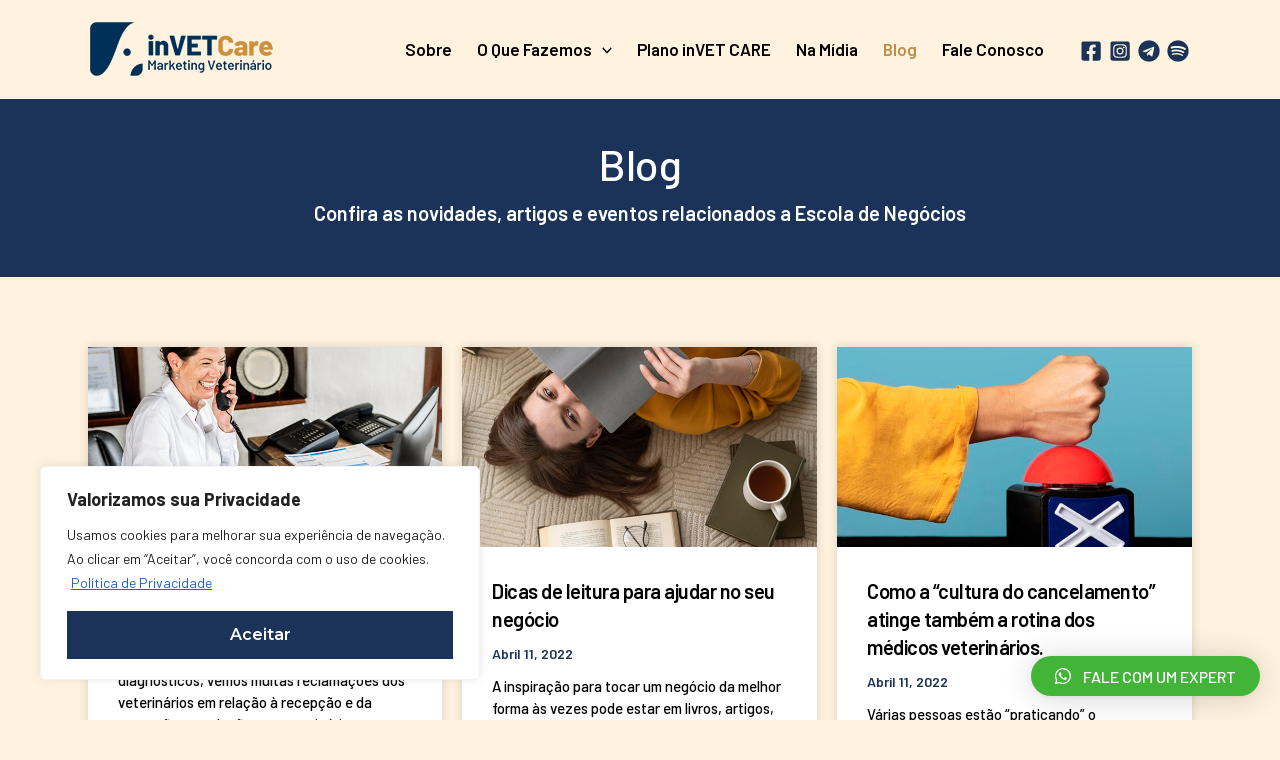

--- FILE ---
content_type: text/css
request_url: https://www.invetcare.com.br/wp-content/uploads/elementor/css/post-5.css?ver=1718047205
body_size: 463
content:
.elementor-kit-5{--e-global-color-primary:#0069AF;--e-global-color-secondary:#202020;--e-global-color-text:#000000;--e-global-color-accent:#61CE70;--e-global-color-1944b0d:#1B3358;--e-global-typography-primary-font-family:"Roboto";--e-global-typography-primary-font-weight:600;--e-global-typography-secondary-font-family:"Roboto Slab";--e-global-typography-secondary-font-weight:400;--e-global-typography-text-font-family:"Barlow";--e-global-typography-text-font-weight:400;--e-global-typography-accent-font-family:"Roboto";--e-global-typography-accent-font-weight:500;color:#000000;font-family:"Barlow", Sans-serif;font-size:17px;font-weight:500;line-height:27px;background-color:#FFF3DF;}.elementor-kit-5 a{color:#1B3358;}.elementor-kit-5 a:hover{color:#1D8BD5;}.elementor-kit-5 h1{color:#000000;font-family:"Barlow", Sans-serif;font-size:45px;font-weight:500;line-height:55px;letter-spacing:-0.5px;}.elementor-kit-5 h2{color:#000000;font-family:"Barlow", Sans-serif;font-size:43px;font-weight:500;line-height:50px;letter-spacing:-0.5px;}.elementor-kit-5 h3{color:#000000;font-family:"Barlow", Sans-serif;font-size:40px;font-weight:600;line-height:48px;letter-spacing:-0.5px;}.elementor-kit-5 h4{color:#000000;font-family:"Barlow", Sans-serif;font-size:28px;font-weight:600;line-height:37px;}.elementor-kit-5 h5{color:#000000;font-family:"Barlow", Sans-serif;font-size:23px;font-weight:600;line-height:30px;}.elementor-kit-5 h6{color:#000000;font-family:"Barlow", Sans-serif;font-size:20px;font-weight:600;line-height:28px;}.elementor-kit-5 button,.elementor-kit-5 input[type="button"],.elementor-kit-5 input[type="submit"],.elementor-kit-5 .elementor-button{font-family:"Montserrat", Sans-serif;font-size:16px;font-weight:600;color:#FFFFFF;background-color:#0069AF;border-radius:0px 0px 0px 0px;padding:20px 20px 20px 20px;}.elementor-kit-5 button:hover,.elementor-kit-5 button:focus,.elementor-kit-5 input[type="button"]:hover,.elementor-kit-5 input[type="button"]:focus,.elementor-kit-5 input[type="submit"]:hover,.elementor-kit-5 input[type="submit"]:focus,.elementor-kit-5 .elementor-button:hover,.elementor-kit-5 .elementor-button:focus{color:#FFFFFF;background-color:#202020;}.elementor-section.elementor-section-boxed > .elementor-container{max-width:1140px;}.e-con{--container-max-width:1140px;}.elementor-widget:not(:last-child){margin-block-end:20px;}.elementor-element{--widgets-spacing:20px 20px;}{}h1.entry-title{display:var(--page-title-display);}@media(max-width:1024px){.elementor-section.elementor-section-boxed > .elementor-container{max-width:1024px;}.e-con{--container-max-width:1024px;}}@media(max-width:767px){.elementor-kit-5 h1{font-size:40px;line-height:45px;}.elementor-kit-5 h2{font-size:35px;line-height:40px;}.elementor-kit-5 h3{font-size:30px;line-height:40px;}.elementor-kit-5 h4{font-size:23px;line-height:30px;}.elementor-section.elementor-section-boxed > .elementor-container{max-width:767px;}.e-con{--container-max-width:767px;}}

--- FILE ---
content_type: text/css
request_url: https://www.invetcare.com.br/wp-content/uploads/elementor/css/post-1887.css?ver=1718125216
body_size: 908
content:
.elementor-1887 .elementor-element.elementor-element-8f475d7:not(.elementor-motion-effects-element-type-background), .elementor-1887 .elementor-element.elementor-element-8f475d7 > .elementor-motion-effects-container > .elementor-motion-effects-layer{background-color:#1B3358;}.elementor-1887 .elementor-element.elementor-element-8f475d7{transition:background 0.3s, border 0.3s, border-radius 0.3s, box-shadow 0.3s;padding:30px 0px 30px 0px;}.elementor-1887 .elementor-element.elementor-element-8f475d7 > .elementor-background-overlay{transition:background 0.3s, border-radius 0.3s, opacity 0.3s;}.elementor-1887 .elementor-element.elementor-element-9fceeaf{text-align:center;}.elementor-1887 .elementor-element.elementor-element-9fceeaf > .elementor-widget-container{margin:0px 0px -10px 0px;}.elementor-1887 .elementor-element.elementor-element-9c404ec{text-align:center;}.elementor-1887 .elementor-element.elementor-element-9c404ec > .elementor-widget-container{margin:0px 0px 10px 0px;}.elementor-1887 .elementor-element.elementor-element-a33e75b{padding:50px 0px 50px 0px;}.elementor-1887 .elementor-element.elementor-element-2af0072 .premium-blog-post-outer-container{width:33.33%;margin-bottom:5px;padding-right:calc( 5px/2 );padding-left:calc( 5px/2 );padding:10px 10px 10px 10px;}.elementor-1887 .elementor-element.elementor-element-2af0072 .premium-blog-thumbnail-container img{height:200px;object-fit:cover;}.elementor-1887 .elementor-element.elementor-element-2af0072 .premium-blog-wrap{margin-left:calc( -5px/2 );margin-right:calc( -5px/2 );}.elementor-1887 .elementor-element.elementor-element-2af0072 .premium-blog-content-wrapper{text-align:left;background-color:#FFFFFF;}.elementor-1887 .elementor-element.elementor-element-2af0072 .premium-blog-pagination-container{text-align:right;}.elementor-1887 .elementor-element.elementor-element-2af0072 .premium-blog-entry-title, .elementor-1887 .elementor-element.elementor-element-2af0072 .premium-blog-entry-title a{font-size:20px;font-weight:600;line-height:28px;}.elementor-1887 .elementor-element.elementor-element-2af0072 .premium-blog-entry-title a{color:#000000;}.elementor-1887 .elementor-element.elementor-element-2af0072 .premium-blog-entry-title{margin-bottom:13px;}.elementor-1887 .elementor-element.elementor-element-2af0072 .premium-blog-meta-data{font-size:14px;font-weight:600;text-transform:capitalize;}.elementor-1887 .elementor-element.elementor-element-2af0072 .premium-blog-meta-data > *{color:#1B3358;}.elementor-1887 .elementor-element.elementor-element-2af0072 .premium-blog-meta-data:not(.premium-blog-post-time):hover > *{color:#1B3358;}.elementor-1887 .elementor-element.elementor-element-2af0072 .premium-blog-meta-separator{color:#1B3358;}.elementor-1887 .elementor-element.elementor-element-2af0072 .premium-blog-post-content{font-size:15px;line-height:22px;color:#000000;}.elementor-1887 .elementor-element.elementor-element-2af0072 .premium-blog-excerpt-link{font-size:14px;font-weight:500;line-height:20px;margin-top:15px;color:#FFFFFF;background-color:#1B3358;padding:10px 20px 10px 20px;}.elementor-1887 .elementor-element.elementor-element-2af0072 .premium-blog-excerpt-link:hover{background-color:#242424;}.elementor-1887 .elementor-element.elementor-element-2af0072 .premium-blog-post-container{background-color:#FFFFFF;box-shadow:0px 0px 10px 0px rgba(0, 0, 0, 0.15);}.elementor-1887 .elementor-element.elementor-element-2af0072 .premium-blog-pagination-container > .page-numbers{font-weight:600;}.elementor-1887 .elementor-element.elementor-element-2af0072 .premium-blog-pagination-container .page-numbers{color:#000000;margin:20px 0px 0px 0px;padding:10px 10px 10px 10px;}.elementor-1887 .elementor-element.elementor-element-2af0072 .premium-blog-pagination-container .page-numbers:hover{color:#006CA9;}.elementor-1887 .elementor-element.elementor-element-2af0072 .premium-blog-pagination-container span.current{color:#006CA9;}.elementor-1887 .elementor-element.elementor-element-f22c383:not(.elementor-motion-effects-element-type-background), .elementor-1887 .elementor-element.elementor-element-f22c383 > .elementor-motion-effects-container > .elementor-motion-effects-layer{background-color:#BC8E46;}.elementor-1887 .elementor-element.elementor-element-f22c383{transition:background 0.3s, border 0.3s, border-radius 0.3s, box-shadow 0.3s;padding:0px 0px 30px 0px;}.elementor-1887 .elementor-element.elementor-element-f22c383 > .elementor-background-overlay{transition:background 0.3s, border-radius 0.3s, opacity 0.3s;}.elementor-1887 .elementor-element.elementor-element-f22c383 > .elementor-shape-top .elementor-shape-fill{fill:#FFF3DF;}.elementor-1887 .elementor-element.elementor-element-f22c383 > .elementor-shape-top svg{width:calc(208% + 1.3px);height:89px;transform:translateX(-50%) rotateY(180deg);}.elementor-1887 .elementor-element.elementor-element-1340e739 > .elementor-element-populated{padding:0px 0px 0px 0px;}.elementor-1887 .elementor-element.elementor-element-2413b7e0 > .elementor-container{max-width:1000px;}.elementor-1887 .elementor-element.elementor-element-6c31e4bc > .elementor-widget-container{margin:0px 0px 0px 0px;}.elementor-1887 .elementor-element.elementor-element-9ef421a > .elementor-element-populated{padding:130px 0px 0px 0px;}.elementor-1887 .elementor-element.elementor-element-2545443c > .elementor-widget-container{margin:-5px 0px 10px 0px;}.elementor-1887 .elementor-element.elementor-element-3d59f4cf .elementor-button{font-weight:700;fill:#FFFFFF;color:#FFFFFF;background-color:#1B3358;border-radius:5px 5px 5px 5px;padding:20px 30px 20px 30px;}.elementor-1887 .elementor-element.elementor-element-3d59f4cf .elementor-button:hover, .elementor-1887 .elementor-element.elementor-element-3d59f4cf .elementor-button:focus{color:#FFFFFF;background-color:#264069;}.elementor-1887 .elementor-element.elementor-element-3d59f4cf .elementor-button:hover svg, .elementor-1887 .elementor-element.elementor-element-3d59f4cf .elementor-button:focus svg{fill:#FFFFFF;}.elementor-1887 .elementor-element.elementor-element-3d59f4cf > .elementor-widget-container{margin:0px 0px 20px 0px;}@media(min-width:768px){.elementor-1887 .elementor-element.elementor-element-49e2ea3{width:30%;}.elementor-1887 .elementor-element.elementor-element-9ef421a{width:70%;}}@media(max-width:1024px){.elementor-1887 .elementor-element.elementor-element-2af0072 .premium-blog-post-outer-container{width:50%;}.elementor-1887 .elementor-element.elementor-element-f22c383{padding:0px 20px 40px 20px;}}@media(max-width:767px){.elementor-1887 .elementor-element.elementor-element-8f475d7{padding:20px 10px 20px 10px;}.elementor-1887 .elementor-element.elementor-element-9fceeaf{text-align:center;}.elementor-1887 .elementor-element.elementor-element-9fceeaf > .elementor-widget-container{margin:0px 0px 0px 0px;}.elementor-1887 .elementor-element.elementor-element-a33e75b{padding:50px 0px 20px 0px;}.elementor-1887 .elementor-element.elementor-element-6821910 > .elementor-element-populated{margin:0px 20px 0px 20px;--e-column-margin-right:20px;--e-column-margin-left:20px;}.elementor-1887 .elementor-element.elementor-element-2af0072 .premium-blog-post-outer-container{width:100%;}.elementor-1887 .elementor-element.elementor-element-6c31e4bc{text-align:center;}.elementor-1887 .elementor-element.elementor-element-9ef421a > .elementor-element-populated{padding:20px 0px 30px 20px;}}